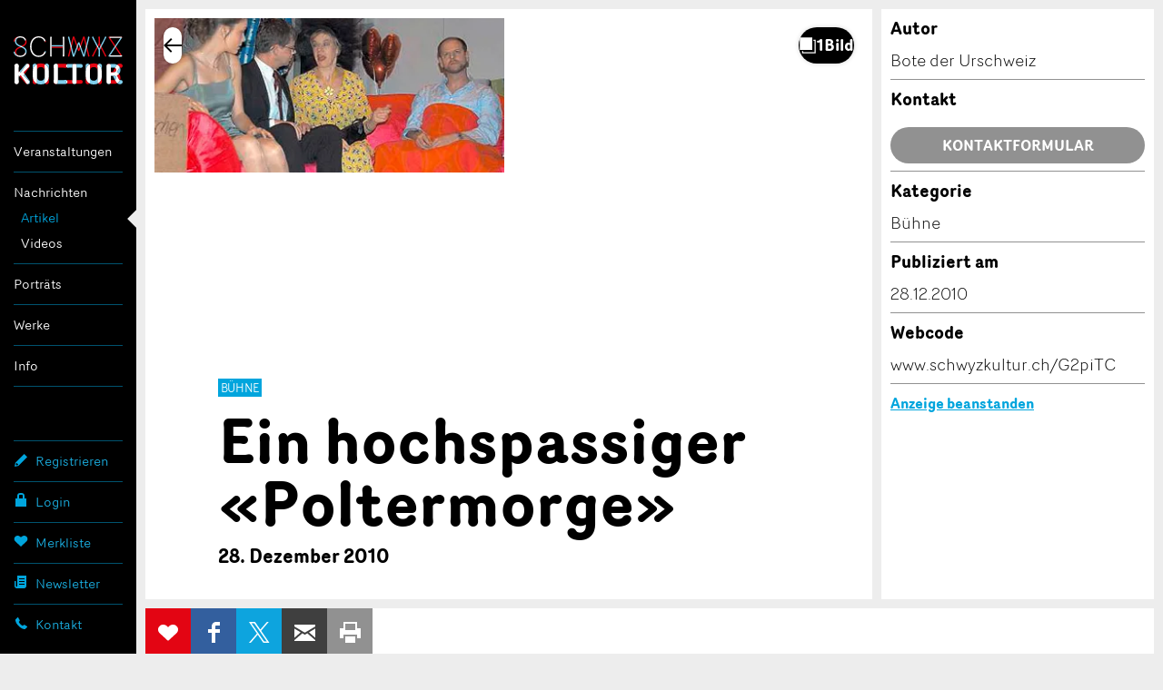

--- FILE ---
content_type: text/html; charset=utf-8
request_url: https://www.google.com/recaptcha/api2/anchor?ar=1&k=6Lf4nPQZAAAAADdCxqOiXeMC7IL3MbsL2eU2uwsh&co=aHR0cHM6Ly93d3cuc2Nod3l6a3VsdHVyLmNoOjQ0Mw..&hl=en&v=PoyoqOPhxBO7pBk68S4YbpHZ&size=invisible&anchor-ms=20000&execute-ms=30000&cb=136x92cpg7n9
body_size: 48675
content:
<!DOCTYPE HTML><html dir="ltr" lang="en"><head><meta http-equiv="Content-Type" content="text/html; charset=UTF-8">
<meta http-equiv="X-UA-Compatible" content="IE=edge">
<title>reCAPTCHA</title>
<style type="text/css">
/* cyrillic-ext */
@font-face {
  font-family: 'Roboto';
  font-style: normal;
  font-weight: 400;
  font-stretch: 100%;
  src: url(//fonts.gstatic.com/s/roboto/v48/KFO7CnqEu92Fr1ME7kSn66aGLdTylUAMa3GUBHMdazTgWw.woff2) format('woff2');
  unicode-range: U+0460-052F, U+1C80-1C8A, U+20B4, U+2DE0-2DFF, U+A640-A69F, U+FE2E-FE2F;
}
/* cyrillic */
@font-face {
  font-family: 'Roboto';
  font-style: normal;
  font-weight: 400;
  font-stretch: 100%;
  src: url(//fonts.gstatic.com/s/roboto/v48/KFO7CnqEu92Fr1ME7kSn66aGLdTylUAMa3iUBHMdazTgWw.woff2) format('woff2');
  unicode-range: U+0301, U+0400-045F, U+0490-0491, U+04B0-04B1, U+2116;
}
/* greek-ext */
@font-face {
  font-family: 'Roboto';
  font-style: normal;
  font-weight: 400;
  font-stretch: 100%;
  src: url(//fonts.gstatic.com/s/roboto/v48/KFO7CnqEu92Fr1ME7kSn66aGLdTylUAMa3CUBHMdazTgWw.woff2) format('woff2');
  unicode-range: U+1F00-1FFF;
}
/* greek */
@font-face {
  font-family: 'Roboto';
  font-style: normal;
  font-weight: 400;
  font-stretch: 100%;
  src: url(//fonts.gstatic.com/s/roboto/v48/KFO7CnqEu92Fr1ME7kSn66aGLdTylUAMa3-UBHMdazTgWw.woff2) format('woff2');
  unicode-range: U+0370-0377, U+037A-037F, U+0384-038A, U+038C, U+038E-03A1, U+03A3-03FF;
}
/* math */
@font-face {
  font-family: 'Roboto';
  font-style: normal;
  font-weight: 400;
  font-stretch: 100%;
  src: url(//fonts.gstatic.com/s/roboto/v48/KFO7CnqEu92Fr1ME7kSn66aGLdTylUAMawCUBHMdazTgWw.woff2) format('woff2');
  unicode-range: U+0302-0303, U+0305, U+0307-0308, U+0310, U+0312, U+0315, U+031A, U+0326-0327, U+032C, U+032F-0330, U+0332-0333, U+0338, U+033A, U+0346, U+034D, U+0391-03A1, U+03A3-03A9, U+03B1-03C9, U+03D1, U+03D5-03D6, U+03F0-03F1, U+03F4-03F5, U+2016-2017, U+2034-2038, U+203C, U+2040, U+2043, U+2047, U+2050, U+2057, U+205F, U+2070-2071, U+2074-208E, U+2090-209C, U+20D0-20DC, U+20E1, U+20E5-20EF, U+2100-2112, U+2114-2115, U+2117-2121, U+2123-214F, U+2190, U+2192, U+2194-21AE, U+21B0-21E5, U+21F1-21F2, U+21F4-2211, U+2213-2214, U+2216-22FF, U+2308-230B, U+2310, U+2319, U+231C-2321, U+2336-237A, U+237C, U+2395, U+239B-23B7, U+23D0, U+23DC-23E1, U+2474-2475, U+25AF, U+25B3, U+25B7, U+25BD, U+25C1, U+25CA, U+25CC, U+25FB, U+266D-266F, U+27C0-27FF, U+2900-2AFF, U+2B0E-2B11, U+2B30-2B4C, U+2BFE, U+3030, U+FF5B, U+FF5D, U+1D400-1D7FF, U+1EE00-1EEFF;
}
/* symbols */
@font-face {
  font-family: 'Roboto';
  font-style: normal;
  font-weight: 400;
  font-stretch: 100%;
  src: url(//fonts.gstatic.com/s/roboto/v48/KFO7CnqEu92Fr1ME7kSn66aGLdTylUAMaxKUBHMdazTgWw.woff2) format('woff2');
  unicode-range: U+0001-000C, U+000E-001F, U+007F-009F, U+20DD-20E0, U+20E2-20E4, U+2150-218F, U+2190, U+2192, U+2194-2199, U+21AF, U+21E6-21F0, U+21F3, U+2218-2219, U+2299, U+22C4-22C6, U+2300-243F, U+2440-244A, U+2460-24FF, U+25A0-27BF, U+2800-28FF, U+2921-2922, U+2981, U+29BF, U+29EB, U+2B00-2BFF, U+4DC0-4DFF, U+FFF9-FFFB, U+10140-1018E, U+10190-1019C, U+101A0, U+101D0-101FD, U+102E0-102FB, U+10E60-10E7E, U+1D2C0-1D2D3, U+1D2E0-1D37F, U+1F000-1F0FF, U+1F100-1F1AD, U+1F1E6-1F1FF, U+1F30D-1F30F, U+1F315, U+1F31C, U+1F31E, U+1F320-1F32C, U+1F336, U+1F378, U+1F37D, U+1F382, U+1F393-1F39F, U+1F3A7-1F3A8, U+1F3AC-1F3AF, U+1F3C2, U+1F3C4-1F3C6, U+1F3CA-1F3CE, U+1F3D4-1F3E0, U+1F3ED, U+1F3F1-1F3F3, U+1F3F5-1F3F7, U+1F408, U+1F415, U+1F41F, U+1F426, U+1F43F, U+1F441-1F442, U+1F444, U+1F446-1F449, U+1F44C-1F44E, U+1F453, U+1F46A, U+1F47D, U+1F4A3, U+1F4B0, U+1F4B3, U+1F4B9, U+1F4BB, U+1F4BF, U+1F4C8-1F4CB, U+1F4D6, U+1F4DA, U+1F4DF, U+1F4E3-1F4E6, U+1F4EA-1F4ED, U+1F4F7, U+1F4F9-1F4FB, U+1F4FD-1F4FE, U+1F503, U+1F507-1F50B, U+1F50D, U+1F512-1F513, U+1F53E-1F54A, U+1F54F-1F5FA, U+1F610, U+1F650-1F67F, U+1F687, U+1F68D, U+1F691, U+1F694, U+1F698, U+1F6AD, U+1F6B2, U+1F6B9-1F6BA, U+1F6BC, U+1F6C6-1F6CF, U+1F6D3-1F6D7, U+1F6E0-1F6EA, U+1F6F0-1F6F3, U+1F6F7-1F6FC, U+1F700-1F7FF, U+1F800-1F80B, U+1F810-1F847, U+1F850-1F859, U+1F860-1F887, U+1F890-1F8AD, U+1F8B0-1F8BB, U+1F8C0-1F8C1, U+1F900-1F90B, U+1F93B, U+1F946, U+1F984, U+1F996, U+1F9E9, U+1FA00-1FA6F, U+1FA70-1FA7C, U+1FA80-1FA89, U+1FA8F-1FAC6, U+1FACE-1FADC, U+1FADF-1FAE9, U+1FAF0-1FAF8, U+1FB00-1FBFF;
}
/* vietnamese */
@font-face {
  font-family: 'Roboto';
  font-style: normal;
  font-weight: 400;
  font-stretch: 100%;
  src: url(//fonts.gstatic.com/s/roboto/v48/KFO7CnqEu92Fr1ME7kSn66aGLdTylUAMa3OUBHMdazTgWw.woff2) format('woff2');
  unicode-range: U+0102-0103, U+0110-0111, U+0128-0129, U+0168-0169, U+01A0-01A1, U+01AF-01B0, U+0300-0301, U+0303-0304, U+0308-0309, U+0323, U+0329, U+1EA0-1EF9, U+20AB;
}
/* latin-ext */
@font-face {
  font-family: 'Roboto';
  font-style: normal;
  font-weight: 400;
  font-stretch: 100%;
  src: url(//fonts.gstatic.com/s/roboto/v48/KFO7CnqEu92Fr1ME7kSn66aGLdTylUAMa3KUBHMdazTgWw.woff2) format('woff2');
  unicode-range: U+0100-02BA, U+02BD-02C5, U+02C7-02CC, U+02CE-02D7, U+02DD-02FF, U+0304, U+0308, U+0329, U+1D00-1DBF, U+1E00-1E9F, U+1EF2-1EFF, U+2020, U+20A0-20AB, U+20AD-20C0, U+2113, U+2C60-2C7F, U+A720-A7FF;
}
/* latin */
@font-face {
  font-family: 'Roboto';
  font-style: normal;
  font-weight: 400;
  font-stretch: 100%;
  src: url(//fonts.gstatic.com/s/roboto/v48/KFO7CnqEu92Fr1ME7kSn66aGLdTylUAMa3yUBHMdazQ.woff2) format('woff2');
  unicode-range: U+0000-00FF, U+0131, U+0152-0153, U+02BB-02BC, U+02C6, U+02DA, U+02DC, U+0304, U+0308, U+0329, U+2000-206F, U+20AC, U+2122, U+2191, U+2193, U+2212, U+2215, U+FEFF, U+FFFD;
}
/* cyrillic-ext */
@font-face {
  font-family: 'Roboto';
  font-style: normal;
  font-weight: 500;
  font-stretch: 100%;
  src: url(//fonts.gstatic.com/s/roboto/v48/KFO7CnqEu92Fr1ME7kSn66aGLdTylUAMa3GUBHMdazTgWw.woff2) format('woff2');
  unicode-range: U+0460-052F, U+1C80-1C8A, U+20B4, U+2DE0-2DFF, U+A640-A69F, U+FE2E-FE2F;
}
/* cyrillic */
@font-face {
  font-family: 'Roboto';
  font-style: normal;
  font-weight: 500;
  font-stretch: 100%;
  src: url(//fonts.gstatic.com/s/roboto/v48/KFO7CnqEu92Fr1ME7kSn66aGLdTylUAMa3iUBHMdazTgWw.woff2) format('woff2');
  unicode-range: U+0301, U+0400-045F, U+0490-0491, U+04B0-04B1, U+2116;
}
/* greek-ext */
@font-face {
  font-family: 'Roboto';
  font-style: normal;
  font-weight: 500;
  font-stretch: 100%;
  src: url(//fonts.gstatic.com/s/roboto/v48/KFO7CnqEu92Fr1ME7kSn66aGLdTylUAMa3CUBHMdazTgWw.woff2) format('woff2');
  unicode-range: U+1F00-1FFF;
}
/* greek */
@font-face {
  font-family: 'Roboto';
  font-style: normal;
  font-weight: 500;
  font-stretch: 100%;
  src: url(//fonts.gstatic.com/s/roboto/v48/KFO7CnqEu92Fr1ME7kSn66aGLdTylUAMa3-UBHMdazTgWw.woff2) format('woff2');
  unicode-range: U+0370-0377, U+037A-037F, U+0384-038A, U+038C, U+038E-03A1, U+03A3-03FF;
}
/* math */
@font-face {
  font-family: 'Roboto';
  font-style: normal;
  font-weight: 500;
  font-stretch: 100%;
  src: url(//fonts.gstatic.com/s/roboto/v48/KFO7CnqEu92Fr1ME7kSn66aGLdTylUAMawCUBHMdazTgWw.woff2) format('woff2');
  unicode-range: U+0302-0303, U+0305, U+0307-0308, U+0310, U+0312, U+0315, U+031A, U+0326-0327, U+032C, U+032F-0330, U+0332-0333, U+0338, U+033A, U+0346, U+034D, U+0391-03A1, U+03A3-03A9, U+03B1-03C9, U+03D1, U+03D5-03D6, U+03F0-03F1, U+03F4-03F5, U+2016-2017, U+2034-2038, U+203C, U+2040, U+2043, U+2047, U+2050, U+2057, U+205F, U+2070-2071, U+2074-208E, U+2090-209C, U+20D0-20DC, U+20E1, U+20E5-20EF, U+2100-2112, U+2114-2115, U+2117-2121, U+2123-214F, U+2190, U+2192, U+2194-21AE, U+21B0-21E5, U+21F1-21F2, U+21F4-2211, U+2213-2214, U+2216-22FF, U+2308-230B, U+2310, U+2319, U+231C-2321, U+2336-237A, U+237C, U+2395, U+239B-23B7, U+23D0, U+23DC-23E1, U+2474-2475, U+25AF, U+25B3, U+25B7, U+25BD, U+25C1, U+25CA, U+25CC, U+25FB, U+266D-266F, U+27C0-27FF, U+2900-2AFF, U+2B0E-2B11, U+2B30-2B4C, U+2BFE, U+3030, U+FF5B, U+FF5D, U+1D400-1D7FF, U+1EE00-1EEFF;
}
/* symbols */
@font-face {
  font-family: 'Roboto';
  font-style: normal;
  font-weight: 500;
  font-stretch: 100%;
  src: url(//fonts.gstatic.com/s/roboto/v48/KFO7CnqEu92Fr1ME7kSn66aGLdTylUAMaxKUBHMdazTgWw.woff2) format('woff2');
  unicode-range: U+0001-000C, U+000E-001F, U+007F-009F, U+20DD-20E0, U+20E2-20E4, U+2150-218F, U+2190, U+2192, U+2194-2199, U+21AF, U+21E6-21F0, U+21F3, U+2218-2219, U+2299, U+22C4-22C6, U+2300-243F, U+2440-244A, U+2460-24FF, U+25A0-27BF, U+2800-28FF, U+2921-2922, U+2981, U+29BF, U+29EB, U+2B00-2BFF, U+4DC0-4DFF, U+FFF9-FFFB, U+10140-1018E, U+10190-1019C, U+101A0, U+101D0-101FD, U+102E0-102FB, U+10E60-10E7E, U+1D2C0-1D2D3, U+1D2E0-1D37F, U+1F000-1F0FF, U+1F100-1F1AD, U+1F1E6-1F1FF, U+1F30D-1F30F, U+1F315, U+1F31C, U+1F31E, U+1F320-1F32C, U+1F336, U+1F378, U+1F37D, U+1F382, U+1F393-1F39F, U+1F3A7-1F3A8, U+1F3AC-1F3AF, U+1F3C2, U+1F3C4-1F3C6, U+1F3CA-1F3CE, U+1F3D4-1F3E0, U+1F3ED, U+1F3F1-1F3F3, U+1F3F5-1F3F7, U+1F408, U+1F415, U+1F41F, U+1F426, U+1F43F, U+1F441-1F442, U+1F444, U+1F446-1F449, U+1F44C-1F44E, U+1F453, U+1F46A, U+1F47D, U+1F4A3, U+1F4B0, U+1F4B3, U+1F4B9, U+1F4BB, U+1F4BF, U+1F4C8-1F4CB, U+1F4D6, U+1F4DA, U+1F4DF, U+1F4E3-1F4E6, U+1F4EA-1F4ED, U+1F4F7, U+1F4F9-1F4FB, U+1F4FD-1F4FE, U+1F503, U+1F507-1F50B, U+1F50D, U+1F512-1F513, U+1F53E-1F54A, U+1F54F-1F5FA, U+1F610, U+1F650-1F67F, U+1F687, U+1F68D, U+1F691, U+1F694, U+1F698, U+1F6AD, U+1F6B2, U+1F6B9-1F6BA, U+1F6BC, U+1F6C6-1F6CF, U+1F6D3-1F6D7, U+1F6E0-1F6EA, U+1F6F0-1F6F3, U+1F6F7-1F6FC, U+1F700-1F7FF, U+1F800-1F80B, U+1F810-1F847, U+1F850-1F859, U+1F860-1F887, U+1F890-1F8AD, U+1F8B0-1F8BB, U+1F8C0-1F8C1, U+1F900-1F90B, U+1F93B, U+1F946, U+1F984, U+1F996, U+1F9E9, U+1FA00-1FA6F, U+1FA70-1FA7C, U+1FA80-1FA89, U+1FA8F-1FAC6, U+1FACE-1FADC, U+1FADF-1FAE9, U+1FAF0-1FAF8, U+1FB00-1FBFF;
}
/* vietnamese */
@font-face {
  font-family: 'Roboto';
  font-style: normal;
  font-weight: 500;
  font-stretch: 100%;
  src: url(//fonts.gstatic.com/s/roboto/v48/KFO7CnqEu92Fr1ME7kSn66aGLdTylUAMa3OUBHMdazTgWw.woff2) format('woff2');
  unicode-range: U+0102-0103, U+0110-0111, U+0128-0129, U+0168-0169, U+01A0-01A1, U+01AF-01B0, U+0300-0301, U+0303-0304, U+0308-0309, U+0323, U+0329, U+1EA0-1EF9, U+20AB;
}
/* latin-ext */
@font-face {
  font-family: 'Roboto';
  font-style: normal;
  font-weight: 500;
  font-stretch: 100%;
  src: url(//fonts.gstatic.com/s/roboto/v48/KFO7CnqEu92Fr1ME7kSn66aGLdTylUAMa3KUBHMdazTgWw.woff2) format('woff2');
  unicode-range: U+0100-02BA, U+02BD-02C5, U+02C7-02CC, U+02CE-02D7, U+02DD-02FF, U+0304, U+0308, U+0329, U+1D00-1DBF, U+1E00-1E9F, U+1EF2-1EFF, U+2020, U+20A0-20AB, U+20AD-20C0, U+2113, U+2C60-2C7F, U+A720-A7FF;
}
/* latin */
@font-face {
  font-family: 'Roboto';
  font-style: normal;
  font-weight: 500;
  font-stretch: 100%;
  src: url(//fonts.gstatic.com/s/roboto/v48/KFO7CnqEu92Fr1ME7kSn66aGLdTylUAMa3yUBHMdazQ.woff2) format('woff2');
  unicode-range: U+0000-00FF, U+0131, U+0152-0153, U+02BB-02BC, U+02C6, U+02DA, U+02DC, U+0304, U+0308, U+0329, U+2000-206F, U+20AC, U+2122, U+2191, U+2193, U+2212, U+2215, U+FEFF, U+FFFD;
}
/* cyrillic-ext */
@font-face {
  font-family: 'Roboto';
  font-style: normal;
  font-weight: 900;
  font-stretch: 100%;
  src: url(//fonts.gstatic.com/s/roboto/v48/KFO7CnqEu92Fr1ME7kSn66aGLdTylUAMa3GUBHMdazTgWw.woff2) format('woff2');
  unicode-range: U+0460-052F, U+1C80-1C8A, U+20B4, U+2DE0-2DFF, U+A640-A69F, U+FE2E-FE2F;
}
/* cyrillic */
@font-face {
  font-family: 'Roboto';
  font-style: normal;
  font-weight: 900;
  font-stretch: 100%;
  src: url(//fonts.gstatic.com/s/roboto/v48/KFO7CnqEu92Fr1ME7kSn66aGLdTylUAMa3iUBHMdazTgWw.woff2) format('woff2');
  unicode-range: U+0301, U+0400-045F, U+0490-0491, U+04B0-04B1, U+2116;
}
/* greek-ext */
@font-face {
  font-family: 'Roboto';
  font-style: normal;
  font-weight: 900;
  font-stretch: 100%;
  src: url(//fonts.gstatic.com/s/roboto/v48/KFO7CnqEu92Fr1ME7kSn66aGLdTylUAMa3CUBHMdazTgWw.woff2) format('woff2');
  unicode-range: U+1F00-1FFF;
}
/* greek */
@font-face {
  font-family: 'Roboto';
  font-style: normal;
  font-weight: 900;
  font-stretch: 100%;
  src: url(//fonts.gstatic.com/s/roboto/v48/KFO7CnqEu92Fr1ME7kSn66aGLdTylUAMa3-UBHMdazTgWw.woff2) format('woff2');
  unicode-range: U+0370-0377, U+037A-037F, U+0384-038A, U+038C, U+038E-03A1, U+03A3-03FF;
}
/* math */
@font-face {
  font-family: 'Roboto';
  font-style: normal;
  font-weight: 900;
  font-stretch: 100%;
  src: url(//fonts.gstatic.com/s/roboto/v48/KFO7CnqEu92Fr1ME7kSn66aGLdTylUAMawCUBHMdazTgWw.woff2) format('woff2');
  unicode-range: U+0302-0303, U+0305, U+0307-0308, U+0310, U+0312, U+0315, U+031A, U+0326-0327, U+032C, U+032F-0330, U+0332-0333, U+0338, U+033A, U+0346, U+034D, U+0391-03A1, U+03A3-03A9, U+03B1-03C9, U+03D1, U+03D5-03D6, U+03F0-03F1, U+03F4-03F5, U+2016-2017, U+2034-2038, U+203C, U+2040, U+2043, U+2047, U+2050, U+2057, U+205F, U+2070-2071, U+2074-208E, U+2090-209C, U+20D0-20DC, U+20E1, U+20E5-20EF, U+2100-2112, U+2114-2115, U+2117-2121, U+2123-214F, U+2190, U+2192, U+2194-21AE, U+21B0-21E5, U+21F1-21F2, U+21F4-2211, U+2213-2214, U+2216-22FF, U+2308-230B, U+2310, U+2319, U+231C-2321, U+2336-237A, U+237C, U+2395, U+239B-23B7, U+23D0, U+23DC-23E1, U+2474-2475, U+25AF, U+25B3, U+25B7, U+25BD, U+25C1, U+25CA, U+25CC, U+25FB, U+266D-266F, U+27C0-27FF, U+2900-2AFF, U+2B0E-2B11, U+2B30-2B4C, U+2BFE, U+3030, U+FF5B, U+FF5D, U+1D400-1D7FF, U+1EE00-1EEFF;
}
/* symbols */
@font-face {
  font-family: 'Roboto';
  font-style: normal;
  font-weight: 900;
  font-stretch: 100%;
  src: url(//fonts.gstatic.com/s/roboto/v48/KFO7CnqEu92Fr1ME7kSn66aGLdTylUAMaxKUBHMdazTgWw.woff2) format('woff2');
  unicode-range: U+0001-000C, U+000E-001F, U+007F-009F, U+20DD-20E0, U+20E2-20E4, U+2150-218F, U+2190, U+2192, U+2194-2199, U+21AF, U+21E6-21F0, U+21F3, U+2218-2219, U+2299, U+22C4-22C6, U+2300-243F, U+2440-244A, U+2460-24FF, U+25A0-27BF, U+2800-28FF, U+2921-2922, U+2981, U+29BF, U+29EB, U+2B00-2BFF, U+4DC0-4DFF, U+FFF9-FFFB, U+10140-1018E, U+10190-1019C, U+101A0, U+101D0-101FD, U+102E0-102FB, U+10E60-10E7E, U+1D2C0-1D2D3, U+1D2E0-1D37F, U+1F000-1F0FF, U+1F100-1F1AD, U+1F1E6-1F1FF, U+1F30D-1F30F, U+1F315, U+1F31C, U+1F31E, U+1F320-1F32C, U+1F336, U+1F378, U+1F37D, U+1F382, U+1F393-1F39F, U+1F3A7-1F3A8, U+1F3AC-1F3AF, U+1F3C2, U+1F3C4-1F3C6, U+1F3CA-1F3CE, U+1F3D4-1F3E0, U+1F3ED, U+1F3F1-1F3F3, U+1F3F5-1F3F7, U+1F408, U+1F415, U+1F41F, U+1F426, U+1F43F, U+1F441-1F442, U+1F444, U+1F446-1F449, U+1F44C-1F44E, U+1F453, U+1F46A, U+1F47D, U+1F4A3, U+1F4B0, U+1F4B3, U+1F4B9, U+1F4BB, U+1F4BF, U+1F4C8-1F4CB, U+1F4D6, U+1F4DA, U+1F4DF, U+1F4E3-1F4E6, U+1F4EA-1F4ED, U+1F4F7, U+1F4F9-1F4FB, U+1F4FD-1F4FE, U+1F503, U+1F507-1F50B, U+1F50D, U+1F512-1F513, U+1F53E-1F54A, U+1F54F-1F5FA, U+1F610, U+1F650-1F67F, U+1F687, U+1F68D, U+1F691, U+1F694, U+1F698, U+1F6AD, U+1F6B2, U+1F6B9-1F6BA, U+1F6BC, U+1F6C6-1F6CF, U+1F6D3-1F6D7, U+1F6E0-1F6EA, U+1F6F0-1F6F3, U+1F6F7-1F6FC, U+1F700-1F7FF, U+1F800-1F80B, U+1F810-1F847, U+1F850-1F859, U+1F860-1F887, U+1F890-1F8AD, U+1F8B0-1F8BB, U+1F8C0-1F8C1, U+1F900-1F90B, U+1F93B, U+1F946, U+1F984, U+1F996, U+1F9E9, U+1FA00-1FA6F, U+1FA70-1FA7C, U+1FA80-1FA89, U+1FA8F-1FAC6, U+1FACE-1FADC, U+1FADF-1FAE9, U+1FAF0-1FAF8, U+1FB00-1FBFF;
}
/* vietnamese */
@font-face {
  font-family: 'Roboto';
  font-style: normal;
  font-weight: 900;
  font-stretch: 100%;
  src: url(//fonts.gstatic.com/s/roboto/v48/KFO7CnqEu92Fr1ME7kSn66aGLdTylUAMa3OUBHMdazTgWw.woff2) format('woff2');
  unicode-range: U+0102-0103, U+0110-0111, U+0128-0129, U+0168-0169, U+01A0-01A1, U+01AF-01B0, U+0300-0301, U+0303-0304, U+0308-0309, U+0323, U+0329, U+1EA0-1EF9, U+20AB;
}
/* latin-ext */
@font-face {
  font-family: 'Roboto';
  font-style: normal;
  font-weight: 900;
  font-stretch: 100%;
  src: url(//fonts.gstatic.com/s/roboto/v48/KFO7CnqEu92Fr1ME7kSn66aGLdTylUAMa3KUBHMdazTgWw.woff2) format('woff2');
  unicode-range: U+0100-02BA, U+02BD-02C5, U+02C7-02CC, U+02CE-02D7, U+02DD-02FF, U+0304, U+0308, U+0329, U+1D00-1DBF, U+1E00-1E9F, U+1EF2-1EFF, U+2020, U+20A0-20AB, U+20AD-20C0, U+2113, U+2C60-2C7F, U+A720-A7FF;
}
/* latin */
@font-face {
  font-family: 'Roboto';
  font-style: normal;
  font-weight: 900;
  font-stretch: 100%;
  src: url(//fonts.gstatic.com/s/roboto/v48/KFO7CnqEu92Fr1ME7kSn66aGLdTylUAMa3yUBHMdazQ.woff2) format('woff2');
  unicode-range: U+0000-00FF, U+0131, U+0152-0153, U+02BB-02BC, U+02C6, U+02DA, U+02DC, U+0304, U+0308, U+0329, U+2000-206F, U+20AC, U+2122, U+2191, U+2193, U+2212, U+2215, U+FEFF, U+FFFD;
}

</style>
<link rel="stylesheet" type="text/css" href="https://www.gstatic.com/recaptcha/releases/PoyoqOPhxBO7pBk68S4YbpHZ/styles__ltr.css">
<script nonce="eBgE7IRlyiZRLIvHGpEdLQ" type="text/javascript">window['__recaptcha_api'] = 'https://www.google.com/recaptcha/api2/';</script>
<script type="text/javascript" src="https://www.gstatic.com/recaptcha/releases/PoyoqOPhxBO7pBk68S4YbpHZ/recaptcha__en.js" nonce="eBgE7IRlyiZRLIvHGpEdLQ">
      
    </script></head>
<body><div id="rc-anchor-alert" class="rc-anchor-alert"></div>
<input type="hidden" id="recaptcha-token" value="[base64]">
<script type="text/javascript" nonce="eBgE7IRlyiZRLIvHGpEdLQ">
      recaptcha.anchor.Main.init("[\x22ainput\x22,[\x22bgdata\x22,\x22\x22,\[base64]/[base64]/[base64]/[base64]/[base64]/[base64]/[base64]/[base64]/[base64]/[base64]\\u003d\x22,\[base64]\\u003d\x22,\x22RWdxw7vCjWYpw4LCiGDDkcKQwpsZHMKEwq1sX8OiDi3Dsz1rwptQw7U1wr/CkjrDnsKJOFvDiQ7DmQ7DvinCnE5kwqwlUW3CsXzCqHA1NsKCw5PDtsKfAzLDtFRww7LDh8O5wqN+I2zDuMKbVMKQLMOdwpd7ECDCt8KzYDrDpMK1C2trUsO9w6XClAvCm8Kuw5PChCnCtxoew5nDk8KUUsKUw5rCtMK+w7nCg2/DkwInFcOCGUfCpH7DmVIHGMKXDgsdw7tABCtbHcOhwpXCtcKCf8Kqw5vDtXAEwqQcwpjClhnDuMOuwppiwq3DpQzDgzjDvFl8WsOKP0rCox7Djz/[base64]/[base64]/CnD7CiMKUKxbDhTPDs31Lw4/DgQkywpkvw4zDm03Ds19pRFPCqFIOwpTDimzDgcOGe2rDo3RIwrt8KUnCucKaw65dw77CohYgIgUJwokAa8ONEV/CtMO2w7IHZsKAFMKGw68ewrpswo1ew6bCu8K5TjfChjTCo8OuScKcw78fw5PCuMOFw7vDuBjChVLDjxcuOcKBwo4lwo42w51CcMOzY8O4wp/DqcObQh/CqXXDi8Opw5/CgmbCocKewqhFwqVmwoshwot0Y8OBU1/CssOta29tNMK1w6Bif1MBw4EwwqLDkkVde8Obwqw7w5dLJ8ORVcK6wpPDgsK0Xn/[base64]/CnQnCscKZwq/CmMK/UV7Cs8ONw7kgw4ZIw5YNw4YTw5vDv0nCl8K1w5LDn8Ktw7jDpcOdw6Vawp3DlC3Dq3AGwp3Doy/CnMOGOitfWi/DrkPCqkMMGXl+w5LChsKDwpDDnsKZIMOKWmMBw7BCw7Fxw5zDssKAw7d9PMOBRn0AH8Kmw4Qgw7YMTicrw50zbMObw6YVwrDCgMKkw4c0wobDvMOROcOLL8KeW8KKw7jDpcO0w6MYRxw/[base64]/CvnvDrk1Iw6rDvDdtLUdpLVxJUMKLwpgGw5scdcOMwoAUwop9eibCssKCw4lrwoxMPMKpw7XDqAo5wo/DplHDqwtqF0Afw5sIY8KNJ8Kgw4dHw6g3eMKJw4TCmlXCti3ChcOcw6jChsONaCzDtirChwxWwqFfwoJgCCENwpbDicK7fUl4dMOMw6tyBWE5wpFlNB/[base64]/CkSQrw4XDu8Ksw4E/wqEDMQdqQi/DhWzDksK3wrg/[base64]/CusODw4LCsS8qZcKcesKjw4ZvQcKxwpPDhcOtE8OFcsKxwo/Cr18Xw518w7HDvcKBAMOSOkzCqcOgwrlWw53DlMOaw5/[base64]/wpMUBsOtQ8K5w63ChcK3EGzCssOfTcKgcAcULsOJQR9QMsOew5Mlw7DDrz/[base64]/[base64]/[base64]/CojcUXsOcO8OSEnI9w5YIw5bDnsO5X8Kqw4rDm8KXBcOnU8OecMKDwpvDrmnDvCALfSsCw4vDlMKTEcOlwo/[base64]/DvMKRw7cqw6Z6BMOgMgPCthJzwrTChsO3w47CpAbCpnMYXsK2UsKCCcKnT8K0AlPCrjENNRsBY0DDugRdwpDCvsOWQMKRw5glSMOkLsKDI8KcfFZBBRhFMzPDgGIVwrJVw7nDn1deKsKsw4vDlcKfB8KOw75kKW0TG8OPwpXCkBTDiTzCqMKyZVFtwqUIwpRHccKpfm/CqsKNw6jCk3PDpBliw6HCjXTDsX7DghMUwrXCrMOtwrs8wqoNWcKta2zCi8K4IcOzwrHDkhICwqvCucKeSx0bXMOlYX9OVcKcZjbDkcKtw7vCr0B0HUkzw4DCncKaw4IqwonCnV/[base64]/dXFoK8OkZHrCkFvCncK5VcODACzDl1oMbMOvZcKKw5DDrV5jLsKRwq/Cu8KvwqPDmDRaw7Jma8Olw5QVIk3DpA99HGJLw6wnwqY2bcOcGgN4XMOpQE7CnnkdQsO6w74mw5rDoMONU8K3w6DDgsKnwow7GRDDoMKdwrfChmbCvWlYwrU9w4FXw5DClF/CgcOjLMKVw60uFcKxW8KrwqloA8OXw61Ew6vDgcKnw7TDrA/[base64]/CscO0wovCnDt8w7UawqjDhTnDlx4uwonCocOsE8O7FMK6w5RmJ8KWwo4dwpHCh8KEQBgRWMOODsK/wpbCkXM4w5I1wrfCv3PDmlprTMKZw7E/wpsMN1nDvsOrW0fDulkIZsKHC23DpH7CvWDDmQ1VOcKDKcKJw7rDucK7wpzCucKFbsK+w4TCsG3DkF/DiQdnwppYw5F/wrpbOMKsw6HDncOWJ8KUwr/[base64]/[base64]/DncKJw4rCt1HCusO/bsKmNSpIKnwuZsOLWsOLw6x1w7bDncKjwrjCocKqw5bCgHZVAB4yABhNdwV7w4nCgcKaBMO6WybCiUDDiMOcwqrDkxbDosKSwq53FALDnQFzwqpNI8Ogw703wrRpb3XDtsObLMOcwqFNZQgRw5XCsMOxMCbCp8OXw4HDqX3DoMKYJnEUwrNSw7QqbMOQw7JQcF/CjTRVw5smT8OaVXXCjT3ChRHCpQBYDsKeAMKXbcOJF8OaZ8O1wpAKO1d2PSHCn8KoOy3DmMKAw7HDhj/Cu8Oaw6BlVCvDlkvCpHlzw5B6J8KBW8O6w6JXe19CVcOQwqIjEcKWLUDDo2PDhAoEBDAlfcKXwqd4csKCwrtHw6tgw7rCqmBBwoFVByzDjsOua8OtAxrDnRZKHm3Dvm3ChMOHD8OWNGQJSnvDsMOcwo3DrAHCpAQ2wqjClz/ClcOXw4rDqsOfMcOUw57CtcKXbiRpJsKdw7rCpFhqw7PCv3DDqcKzcW3DuFBMZG42w5/CrVLCj8K6w4LDj2Brwq8Rw5ttwooKc13DliTDgsKSw5nDrsKhWMKHSWh9eDHDh8KQFwzDolAFwqTCrm0Tw7M0GwVhXS5awp/Cp8KKEQACwpHChmUZwooiwq/ChcOZXQ7DrcK0woHCp2DDjD9bwpbDj8KWEsKow4rCmMKLwoABwr52eMKaV8KmHMKWwp3CscO1wqLDgVjCiW3DkMO9VcOnw5LCtMKVDcK+wowFHTTCozDCmW1HwpvDpQh0wrvCt8OsKsOPJMKQMgnCkDfCjMOvTMKKw5Fww5PCocKjwojDtEobFMOWLWrCgXHCs0XChG/DvEcnwrVDLcK9w5TDosKhwqdMblrCuE5OA1DDkMO8W8K2ZTluw4gOUcOGScOVwojCtsOdCSvDoMOlwpPDlwglwqbCrMKfTMKfYMKGFhbCksOfVcKGfxQLw4o6wpXCr8KmOsOmGsKew5zDpTvDmFpbw4TCgR7Dlws5wpLCpgtTwqRUZEslw5Q5w5RsBn/DuxbChcKtw7HCsWLCksKlE8ONK1RjNMK4OsOSwpLCumPCicO8FsKxLxLCo8Kmwo3DgsKcID3CrMOsX8KDwp0aw7XDksO9wqPDvMOjbgzDnwTCi8Kiwq8TwqjDqcOyNgwzU3tiwrHDvldqLnPCox83w4jDpMOlwqlEOMO5w6oFwrZBwp4JUx/CjsKzw68qecKXwr0dQsKewp5iwpXCjiltO8KCwr7CrcOTw54GwonDijDDq1QCIzs/[base64]/[base64]/[base64]/[base64]/[base64]/w5nDisKZw4Nzwr/DncKTwpHCjMOMT3XCqF/[base64]/Cv8KFH8KHwrDCqiPCp8KPwowJZcKuNFApwqnCrsOgwojDmRrDkT4Mw4XDuwxHw5p4wr/CvsOWNBPCrcO8w5xWw4bCpGsfRAvCnHbDq8KHw4PCucO/MMKYw7liOMKYw6rCk8OQGRXCjHXCiXVywrfDvBTCnMKLAzAFCULCksKYZMKffSDCtmrCpMOJwr81wrrCoAXDhzVDw6fCuTrCm3LCnsKVScKgwq3DnEU4Jm7DokcTG8OHXsOWRF8zDX7CohMcbgTCjjgiwqR3wo3CssOvRMO/woLDgcO/wovCu1BcBsKEZWvCgi4zw5bChcKTbFNfYMKhwpYyw6gAJgTDrMKQV8KMZ0DCv0LDnMKHw7d0NlEJZldxw4UEw7t9wpPDjcOYwp/CtifDrDFDQsKQwpkrKRbCpcOrwotOGhZFwqNTS8KtaivCiAcww6/Diy/CpWUZRmsRMi/DsRcBwrjDmsOKJzpQNsODwqRjYsKWw6zDmUIZHnRYfsO7aMK0wr3DmcOWwqIgw57DrivDvMK+wrsiw51ww4MfYVPDtFoww4vDrV/CmsKqCMKhwqNiw4jCh8OCQcKnP8O/wpI7SkjCvB4uGMKfeMOiNMKqwp41LE3CvcOsRsKyw5jDnMOqwpcqeQFew6/[base64]/CoB7DicKkw5HCrcK0WsOUBzUnHmQ0P1jDuwcCwr7CpSHCoMOzeFIUTMKFDVbDlTXDin/DrsKCb8KBahjDqcKRbj3CgMO+J8ORa0HCrlvDqifDgzd7NsKbwrF9w4DCvsKMw4TCpHvCqVNkPCdSKkhxX8KLMTJmwp/[base64]/woPDucKecFTDucK+wqfCsFTCh8O5e8Omwq5Mw57DpzHCmMOEL8KHagtYDMK2w5nDnVJgZcK8ecOlwr17S8OeIg8iNMO1fcO+w6nDsGRbd35Tw7HDrcKwMkfCoMK2wqDDsjDDpifDljDChWEtwpfDqsOJw6nDkytJESlow499XMKew6Uuwq/DqW3DvQnDkg1BWHrDpcKcw6zDo8KyXzLDhSHCgiTDinPCm8O2GsO/DMO3wqQRVsK8wpEjdcKRwo9oNMOMw41teW9ddXjCmMO/C1jCpAHDrSzDskfDvG53dMOSYhUww4PDu8KAw4puwqt4JsO7GxXDiiTCssKIw5FrWXfDnMOEw7YVd8OFwpXDhsOkbMKPwqnCrA8rwrbDuEA5BMOMwpbDncO2OcKXMMOxw6IDd8Khw7REZMOIw6PDiCfCvcKTMQjCssOvBcKiMsOYw5DDn8O/[base64]/DmHBiwp3Co8Knw4Qdw4DDpMK3cMOkcnjDjHTDlsOsw4/CtXg2w53Dj8OTwq/DpjEowod/w5UOf8KREcKvwqrDvkQPw74qwq3CrwsrwoDDj8KoYCDDvcO0McOFGTYsO0vCvABIwpnDg8OJesOZw7vCiMO/[base64]/K1DDlglAGVZ9EMK8NMKiVsKKw5LCixjDlsOCw5zDoR08FjxSw7zDjcOPMMO7asKVw6IVwr7CkcKjeMKzwpEdwqnDs0kENjUgw6fDq292GsOdw7scw4LCnMO/[base64]/CkMOCwoXCrsKtX8OmGFEIB8K+JmnDqsOFwrNTOjhNVyjDocKmwpfCgDV5wqYew6NIX0fDksOhw5bDm8KhwqlFa8K1wqTDsijDssKHPm0WworDjTEMXcObwrBNw449WcKmQSxieGdZw7BYwoPCmCYKw73Ct8KAKEvDl8Klw4fDnMOZwp/CpcK9wrAxwpEEw73Cu2kEwpfDrWoxw4TCj8K+woZrw6fCjz4tw6nCnU/Cu8OXwoglw4lbQcOLR3B7w5jDvU7DvXHDrwLColDDvsKSNwdWwrQCw4TChxvCt8O9w5QNw4xSIcO5worDlMKzwoHCmhEiwq3DkcOlNSAVwpzCsSUMV0prw7vCjk0II17CpD/CpEHCqMOOwo7CkkbDgX3DlsKaBnF2woTDv8K3wqnCh8ONBsK1wqgsGgnDoGIHworDnwwma8K7EMKIcCjDo8OaF8O+U8KFw5pDw47CnQXCrcKVZ8KtYsO8wqo7L8O5wrB4wpjDnsOdcUYOSsKNw5tLZcKlakLDp8OuwrdMPsO0w4bCn0HChTonwp0Awq98aMKebsOXM0/DoQN5TcKMw4rCjMObw5HCp8K0w5rDgSvDsmXCjsKlw6nChMKBw7LClyvDm8KCHsOfWWfDm8OawqvDrcOhw5/[base64]/FcOsLyUVIcKsRRpJeMK5ZMKQZcOjbMOHwp3DrmfDg8KGw4LCjiPDnSYYXiPCjic+w4Fsw6IhwpLCnyfDsB3DosKPGsOrwqtFwr/DsMK8w5XDp09sVcKcIMKJw4vCvsOEBxFeJ1rChFEOwovCpHhSw7vChFHCvlViw5Y/EmLCi8OfwrIVw5DDsGFcGsKNIMKIHcK4aTNEEsKoa8O9w4phQA3Dj2TCpsKORnNeMg9Sw584JMKbwqQ9w4HCkFoew4fDvBbDj8KJw6PDmgXDizPDjRZ/wpnDpTEtWcOMKF3CijfDvsKKw4AgTzZTw7s0JcOPLMKuCWINKhrCnErDmsKEBsO6E8OXQ2jCisK3Z8OWZ0DCjjvCq8KVL8KOw6vDhRExZUEZwqfDl8Kbw6jDqcOxw5bCg8KIWCtswrjDo3/[base64]/PlzCm8KqHsOYGUZmLQrDpCl8KAkOw74fU3HDqDY6IAbDrAF/wphIwqhVF8OxMMO/wqPDosKqR8Kew4klBXUtScK6w6TDksOgwqkaw7ouw6jDrsK0Y8Ogw4MhWMKowrshw6DCpMOdwoxBA8KCMsOmd8O/w69Zw59Aw6p2w5zCohAMw4XCgcKBw5RbKsKLPS/CtsK3Cy/[base64]/CsMOswqV+w4TCmMK2P3NmMhl2NMO4w5fDl3xvw59UIgnDpMOTTsKgNcOpZFphwrvDvUB7wojCpxvDlcOEw4s2bMOnwqpZT8KYY8OMw5k3w7DCkcKAHijDlcKJwqjDlMKBwoXCs8KLAiQxw5p/Zl/DqMOrw6XCrsOLwpXCpsKpwrbDhg/DvmIWwqrCpcKGNTN0SibDpx55wrnCtMKswo3CqWjCocKmwpMzw6jCtcOwwoMWQMKdwp/CmD3DiC/[base64]/w41LDjBNGAIPCcKtO8OiwpzDqcKpwqjCnWTDvcOnO8KmPMK+HcKrwpLDhsKVw5nCrDHClAUTGV9IcnDDgMOLb8O4LMKrBsKbwpAUDElwd2PCoy/Cslp/wqLDgUJNJ8OSw6TDkMOxwpQwwoc0wqHDicK6wpXCv8ONbcOOw7TDssO/w61ZZGnDjcKgw5HCusKBGVzDk8ONwqvDqMKOPlPDsBI6wrIPMsK4wpnDhCxaw4YCVsO9eXElQnFbworDlGcmDMOKbsKGJW9gdmpULMKcw67ChsOgKMK0NAlGAGPCghMXbW/CtsKTwpbCr0HDh3HDqMO2wp/[base64]/DhsK5wpwaw4zCggJTIsKewrljwrTDjMKSw4jDu2Qtw47Co8KiwpJuwrpSXcOJw7DCp8KUHcOSEsK6wrPCo8K2w6tSw5TCjsKnw7BzYcOoZMO8KcKbw43CgEfDgMKPJD3DigvCh1YNwqDCrsKtK8ObwrU/[base64]/CnMOEciECwqLCi2PDmxbCjkTCgAQMZcKMNcOHwpcYw4LDnjZLwqjDqsKow7nCqjbChghfJzXClsOlw6A9ZB5IVsK9wrvCuSPDrW9TUQHCr8K1w4zDm8KMZ8KWw6/DjDI9wo8bcG0PfmLDrMOnLsKZw4oCwrfCkRnChSPDsEJUIsKkW2d/WEJPCMKuJ8OGwo3Cu3rCnsOVwpNrwpbCgQ/DqsKMAMOqPsOPK0J0VWEYwronfV7CrcKyU0hsw4rDtndKR8OvZmLDghPCrktpPcOgOynCgcOtwojCrCoiwoHDniJKEcO3LmUTVnPCisKMwoIXZTrDmsKrwqvCvcKkw6gpw5XDj8ORw5DDtX3CscKTwqvCnmnDnMKXw4HDlcOmMH/[base64]/[base64]/Cu3HCiHEaw60WPTDCkcKcw4wSTcOYFMKVOEB1w63DkH8pw4JFIVLCjMO7XUpSw6UKw53Cl8O6wpUKwpbCrcKZQ8Omw5ZVdApIShl+P8KAH8KtwqRDw4gAw6kTfsOtUnVOUQFFw4LDrBfCr8OCGF41SEUfw4DCvm9qS2JBBkzDlg/CiANoXGcIwqXCgUPDvgJvUD8SEkY8AcKSw5U1dzDCscKxw7Ifwo4TacO8B8KuDz14DMOowq53wr9yw5jCicO9QcOyFlDDhcOZcMKkwpnCjyNKw77Dl3bCpivCncOuw6XDtcOjwrk3w6MdDRAxwqMKVid5wpvDkMOUDsKVw7XDu8Kywp0UJsKUAzB4w4sxOMK/w4cjw5BcX8K/[base64]/DrkzDtMOAw7Vww5XCozDDhVI+wqwSw4J9A8K8UsKaw5pzwqBVwpHCn1HDjzQTw5PDuCXCjGPDkzVewpDDmsKQw4dzCCnDvhbCu8Ogw54yw7DDscKPwqzCpEfCrMOkwpjCscO3wqlOVUPClUDCuxgCSR/DqWwOwo4ewo/[base64]/DuSBrw5zCmiDDhcK0FVvCrMO9KcO3wo1DAkfDuCUkaHLDn8KnTcOSwoYCwrFcKip/w5nCnMKdGcOfwrlZwovCmcOrecOIbQ8BwocjaMKPwo7ChxvCrMO6MsOxUH/DoXZ+NcKXwo4Dw7jDn8KaBVZOCUtew75SwqwzHcKZw5oHwpfDqGFfw4PCsltiwpPCoghHRcOBw6TDlsKLw4/[base64]/wo7Co0vCmw/[base64]/[base64]/CjUUWwqjDr3PDpzjCq37ChwLDsxUIwq/CvknDnMKiKmAaAsKyw4VOw7A5wpzCkzcNwqh6N8O/[base64]/OMOYWzvCpcKKPsOyFnLDhTUgw4vDosObwoTCkMOWw5pQf8OoGhPDnMKow5kLw6PDkjnDlMOZHsOmJcOuAMKVAEINw7dEFMKaNHfDssKdIgLCij/DpyhrGMOWwqkAw4Bxwrtywoo+woFRwoF7dW17wqVRw4wSZ2jDqsOZKMOTScObYsKPUcO3W0rDgHEyw7JGVRnCv8OAdU5RS8OxaRTClcKJc8OIwpTDiMKdajXCkMK/[base64]/[base64]/w73Cg8OQw47CqBgcDDfDpy0vw5xVwoUvcMKywpLCg8KIw55jw7nCnQ0SwpvCv8Knw6nDh0gnw5dswol5RsK9wpLCpH3CuUXDlMOpZ8K4w7rCssKZOMO3wqLCq8OZw4Bhw6YLeRHDucOcKHtpwp7Cl8KUwo/[base64]/ClSTDi8OoB8KSbsKmwozDhDhuMExgwoDCksKHAcOVwrBbbsKjdxDDhcKNwoPClUPCsMKow67DvMKROMOVKSJZPMKnIw83w5ZMw63DtTJ5wq5UwrAGUHTCqMOxw4NgFcKswr/CvyNxcsOcw6zDplvDjzUiw4Uiw4sgOsKJTlECwo/DtMOvSXxIwrcfw4XDrhFewrLDoy0+XxzCvQEfY8Oow5nDlEdjF8O3dVAIP8OLFhsmw7LCg8OmDBHCgcO6w5PDhxM2w5TCv8Omw6Q0wq/CpMOdYMO5KA9Iw4zCnRHDjn4ewo/[base64]/Dh1rDoHd5w47CiMOnwr7Dr3rChMO8w5/Dp1vCnzLClTjCiMOvXU7ChDbDksOuwo3CucKQKcK3b8O6CcKZMcKiw43Ci8O8wonCjwQNJjwPblJIeMKrFsO/wrDDg8O6wp9dwovDjXUrGcKgSQprGcOCdmYUw6d3wokcKsKeVMKsEsOJK8O5RMKmw4EUJVTCqMOQwqw4ccKXw5BOw73CmSLCicKRw5HDjsO2w4jDn8O/[base64]/CqyHDhcOpw6fDm8O3ScOowrLCmsOdMcO3wp7DuMO7f8OkwrZzEsKqwo3CgMOkY8KCKsO7GjXDonoKw5Zjw67Cq8K2JMKNw7bDkl1CwqXDoMKGwpNLbibChMOOaMOnwoPCjkzCnEcUwpoqwp8gw5BAJB/Cr3gKwpjCjMKUbsKdR23Cl8K0wqkdwqrDpwxjwpFlMiTCkl/CvhBDwq8ewpp+w6tFTHTCkMKZwqksEzdIdwkuXnE2ccOSdyo0w7Fqw7vCn8OpwpJNNE1mwr4fPgcow4jDocOGem/[base64]/RjnDicKhwpHCg8KqNhZFw6DDi8K3O2XCgsOew5vDu8Onw47DtcOpw5MNwpjCuMKEasK3UsO2BlDDnBfDkcKNeAPCocOLwpPDicOhMWc9KScbw7ETw6cXw4h2w40IChbDl2bDsiDDg3otbcKICiYew5IJw5nDmG/CscO6w787VcKpSX/DuD/CtcOFXUrCmzzCs18uHMOLBnclAnDDkMOHwoU2w7wsWcOYw7bCtETDrMO3w6gvwofCsljDnBs+MU/ChHRJVMO4M8OlFsOIL8K3PcOdTznDscKADMKrwoPDsMKSe8OwwqZ/W0DCuWLCknrCuMOlwqhcJF7CtA/CrmB1wroKw796w6l/NzZ1w6g9aMOewpMEw7dBW0PDjMOEwq7CmMKgwpE+TV/DvTwARsOoG8OmwogvwqjCncOFM8Ocw4nDqUvDtBTCo3jCh0jDqcKuL3jDmElyMXnChMOHw7zDosO/wo/CrsOZwpjDvENFegxcwpLDvztFZVckG3U5WsOWwobCrTE7wrHDph1Qw4dCaMKsNsONwofCg8O9cCPDqcKSD3wmw4rDn8KSW34+w79QLsO8wovDq8K0wqI9wosmw6PCkcKaR8OxLXkJKMOwwpUhwpXCncKoZMOYwr/DjWbDpsKDTcKibMK5w7Fww53DvTZ5w5fDscOMw4jDrGLCpsO6SMKcK0dxFzM4aBtjw6t2UMKOIcK2w7jCncOCwqnDhy7DrcKsLlXCoXrCksOCwoVNOwhCwrhMw55Gwo/CksOWw5/DvcKyfsOMPkoRw7YowppwwoM7w53DqsO3UTbCl8Kjbl/Cjx7DsCrCjsO3woTCksO5SMKUQ8OQw6U3EcOEfMKHwpZwI2HDvXvCgsO1w6nDhwUsZsKNwpsBUWJOchtzwqvChXPCpWRxDVnDqFfCmsKuw43DucODw5zCsUVXwq7DomTDhcOiw7bDsWMYw518DsKMw6DChWUOwoPDpsKqw4VywoXDglbDsl/DkETCn8ONwqvDoDvDrMKkecOLWgvDvsO5B8KVD2JKRsKkesKPw7rCh8KuacKgwp3DkMKDdcKBw6Bdw67Dt8KWw6BuKD3CvsKjw4ADQMOebCvDrMOlOlvDsi97KsOyQ0DCqhYKFsOrDMK4bMKrf1w/XjJCw6fDlAEJwogQH8Oew7DCjsOzw5dLw6pkwpjCuMOZe8OEw4JvSA3DocOwA8OuwpULwo4jw4TDscKuwqk5wojDu8K/w4Nrw4PDmcKiwoHCqsOjw7ZYcHPDlMOeJMONwrrDngRdwq/[base64]/Ch8KAPVfDnmNkIsODwqnDnU4AQC9CSV9SScOewoJzBD4JWRNAw79tw6FJw60sCMOyw5M0E8KTwrZ4woXDvsK+CUcMPBjChTxtw7nClsOTKTkUw7tbc8Ogw5rDsnPDixcSw4E3CMOxOsKyACvCvgDDusOvw4/DjcOALEICWlgDw5QWwrl4w4nDuMOLelfCpcOCwqxxHyEmwqMfw6bDhcOnw4JuRMOgw4PDh2PCgy5Ie8OawoZnXMK4UgrDqMK8woJLwr/[base64]/DtsKwworDrlFQYsO8w7wiLAciwrhXw70yMMOgw7onwqEjAlNhwrVpZcKYw5jDssO7w4YmNMOIw5/DjsOdwpIBNjXDqcKLdsKYKBfDvCQawovCrDnCoSJfwonCl8KyU8KTGg/CrMKBwqlFFcOlw6/[base64]/[base64]/OiMwKmPDs8OPwqljFxdmw7FUwqfCmcKRUMO9w6UWwpHDilnDksKfwpzDpsKiY8OkXsOzw67Dr8KPbcKfS8KGwqrDqj7Dh3vCg39QVwvCu8Obw7PDshzCrcOLwq5ww7TCm2oqw4bDpic/ZsO/[base64]/CrC/CnsKKw7PDkMObwo1Rw5/DssKZSSJRw7fCo8KEw4sUc8OtSAE/wp4lSGrDicOnw5JzcsO9aAFuw7vCok5jeF5DBcORwqPDmVpDw6U0fMKyKMO4wp7DmgfCpj3CgcKlfsOsTivCn8Kbwr3CuWsKw5FYw68pdcKjwpMkCR/Ck2p/XDloE8KNwqvCiTk3Y1kVwqLCqMKPVsKJwrHDrWPDnFnCicOTwqoiHTdVw4N5FsKGG8KYw5TCrHooY8O2wrN4a8OAwoHDrhPDt1HDm1kIUcOtw5Vwwr1bwqFZXmDCrMOyfHcwMsKxeD0bw6QDSXzCscKGw6wXQ8OLw4M/wpXDjMOrw58Nw5zCgQbCp8ONwqAVwp3DnMKzwoJiwrJ8RsKue8OEEnp/w6DDpsOBwqLCsEvDhBh1w47DnV86ZMO8EVFowo8AwoZfDBHDqm9nw6JawrvCkMK4wrDCol00FcKjw7fCr8KiFsO/MsOrw5knwrvCosOSfMOIYsOfV8KYaCbDrxZOw53DmcKsw6LDtQfCgsO+wr1sD3zDhFZww6B3XnLCrx3DjcKpd090WsKpNsOewpLDqkZ8w7PCnmnCojnDhsO8wqFocR3Cm8Oqd1RZw7o8wr4Sw6/CmMKjcjdlwrTCgsKsw60QbVHDmcOpw7zCsGpIw5XDosKeODZvXsKhOMKrw5zClBnClsOKw5vCj8O/AMOuZ8KcC8Osw6nDsVLDgk4BwpDDqGZHPxVWwpUiZUsBwqjCqmLCq8K/XMKVRcKPVsOBwrLDjsK5dMO3w7vCl8O0N8Kyw5LDvMKGfjHDrQ/Di0HDpSxneC8SwqXDlw3Cn8KUw7vDtcOlw7NDKMK+w69WJzdHwpJpw7F4woHDtHY4wpnCkycvHsOywq3CtcKFQXrCkcOaAMOOHsK/FEskSk/Co8KqBsKCwq8Aw4fCsh9Twq8dw7nCtcKmZ1tZdBUMwpHDmSXCnz7CuG/DvcKHQcKdw6TCswnDqsK/GxTDtR5gw5MVbMKKwojDssOkJcOJwqfDt8KZAmDCg2fDjS7Cu3bDtyIvw5kgHcO+QcKEw5EgZ8Kuwp7CnsKiw7o7EFLDpMO7OFZbB8OOZMO/[base64]/DpsOpAlvCg8OpwofCi8Oqw4IEOcKxZl8tNkNuLMKaesKLWcOlYTnDrzPCt8Oiw4VkWSnDhcOrw5nDvjR5acOawqV2w5NJw689w6PClF0ubDrDtmjDs8OFBcOSw5xswpDDqsOxw4/DisO5ViBaYijClGt4wozCuDc2LcKmOcKvw43ChMOmwrHDosOCwrIZUcKywrrCscKUAcKkw5oAL8K7w73Cq8OJDMOPERTCp0PDsMOvwoxuZ1kiW8Kxw4TCncK3w69Rw7Z1w7Qtwp5Xwq46w6ZNJ8KWDFo/[base64]/DikbCsxB8w5bDh8OJw5k5w7p1wrPCl8KOXQDDkhZKJULDqRfCohTDqABAJ0HDq8KwGU9hwprCgR7DrMO/AMOsTkdZIMOYQcKwwojCp2HClMODJcOxw7XDusKXw4tBeXrCgMK2wqIMw6nDtMKECcKreMOJwpXDncKjw44+TsOoPMKQccKaw78XwpslbH5XY03Ch8KHAW3DsMOSw6k+w5/DpsOyFHvDgHguw6TChiZhKhU4ccK9RMOfUHQfw4jDgEFgw7jCqj9eAMKzYxjDjsOhwrgbwoRRwp8sw6zCgMKMw73DpVTDgWZIw5lNYcOKYHvDu8OSEcOtPCrDhEMywq/CjibCrcKlw7jCrHN7Fi/Cr8Kgw5NmRMKJwo1JwrrDsyTDvw4mw6wgw5YswobDsy5zw4gPb8KFZSdmDyLDlsOPZBjCgsORwrxjwq1Rw7HCt8Ozw6A5LsOww5sqJDzDl8Orw7g7wr4edcOSwr9+KsKZwrPCqU/DqkDCksOvwoxyeVpuw4hlQsKcR1sHwoM+AcKswq7CjGR6FcKuZMK1UMKJP8OYFhbDqXTDi8KBesKCSGNAw4Y5DgnDp8KMwp46VcKUHMK5w5fDsi3DuhPDkiJ6BsK8EMKXwo3DqXXCmCpbVCfDiBQow69VwqlBw4PChlXDt8OGAi/DkMOtwo9HO8K7wrLDiXvCocKRw6Uyw4lcX8KrKcOEHMKua8KxPcOgcEnClxnCqMOTw5rDiifCgCgnwp4hD37DvcKHw7zDncOdcEfDpj7DgsOsw4TDvHBPecKywpNWw6PDnz3DiMK2wqYOwoEQdWnCvD4jXzbDvcO1U8OmPMKpwrTDpBJ3ecO0wqwrw7nCoVo5fMK/wpI2wpXDucKGw6QBwpwYGFFXw4wLby7Ck8K4w5Abw4/CoEMVwqwDYilgAVXCrGpiwqLDncK6eMKdOsOETR3CuMKVw7fDrcK4w5powoNjGQLCpxzDrxd+w4/[base64]/DhT9lTsO8IsOmwog8w4LDksKtCl57dsKAfcKWVsOvw4omwojDusO8J8KwLsO7w452dRJRw7Y/wpR7YhErHQ/CqMK6WmvDmsKgw4/CqCfDv8KowpfDqkonTRB0wpfDjcOBTm8Qw70dbx8sHEfDsQI/w5PCicO1HWccZWMVwr/DuFPCnwDCtcODw6PDlCgXw6gxw6JGJ8OTw7vCgWZvwqx1NXtXwoB0L8OTeQnCvDUUw5c9w7TCiVpIHD98wpI/IMORN3pwMsK5CsKuHkdTw7nDp8Kdw4h4LkXCmSHCn0TDqn14PC/Dsi7ClMK2DcOqwo8HF2o3wpFnPijCpnxObyxTIBc6WFgqw6YUw4A1wo8sP8KUMsKwXWHCojFuEBfDrMOGwrXDjcKMw69UZcKpHVLCrSTDmRFJw5kKV8O6DSUow41bwrjDksO+w5tfKE1hw7htcG/DmMKrVy1mOFl8EGViSCt0wrx2w5TCvwk1wpMHw4EDwqYfw7kLw4tgwq8vw77DsQrCmgFXw7XDnWBADR84fVU+w59JLUtJc1jCn8OLw4/Dv2LDgkDDhSvClEMrUE8vdcOMwpLCtxVqX8O/w6dwwrHDpsOGw5ZAwrlMBsOhasK1IhnCnsKZw5xVFMKpw59gwpfCgTXDtcOVIBDDqGkrYxHCncOvZsKTw60Mw4DDqcO/[base64]/[base64]/dQseMcO4VMKaw4nDrRvDoMOHwqsDw5lDGGRew4DCrSouesOUwrcawpfChMKHVXY+w4jDlTJOw6zDoyYwCUvCm0nCrMOGUk0Pw6TDgMOwwqE2wp/[base64]/[base64]/DgcOkwothR8O1Pm5Lw4nCgSQHa8KLwrfCpnl3UhZIwrHDhcKaCsONw7fCpSBmH8K+bkrDslrCkEYDw48EPsO4GMOUw7jCpiXDomkZDsOZwp1gSMORw57DtMKewoJiMUUjwqHCscOUQhBrRBHCqRYNQ8OHcMOSN00Ow6/DuQnDqMKuLcOqX8KhNMOWUcKaOsOmwqdLwrxNIlrDqC0GOk3DnzfDvCkqwogqBwwwaCskbRHCo8KQZMOzIcKew5/DtCrCqyDCrcKawofDh1Bzw4DCmsOjwpAOPsKzY8Ovwq/[base64]/Dt8Kmw5MLw7PCo8KSWcOlecO4AMOwEQYlwrBGw5pDO8OTwq86REHDrMKzPMKMTUzCmsOEwrjClznCqcKyw7oCwqQ5wp0sw6jCvioifsO5e0JwKsKjw6RSPQYZwoHCqzPCkWpDw7nCh3nDs2LDomh+w70/wrvDmGRVMXPDkXbCl8KEw488w7ZvK8Opw6/DlVvCosOKwqtFworDhsOtw7TDgxDDmsKxwqIpT8OmMR3CpcONwppiYFkuw7UVdMKswpjCmGPCtsKOw7PCtUvCocOcbQ/DnH7DpWLDqT5EY8KkZ8K5PcKMaMOJwoVaZsK1Em1CwqEPJcOEw6rDmRE/H3sgKVcjw6nDm8Kyw79uS8OpPzMpeQRyXsKPO0lyFiYHKStNw44efMO3w7UAwpvCsMO1wox5ZQZhacKMw5pdwpfDsMOkYcO6WMK/w7fCrsKbLXgPwpjCn8KuFsKDTcKaw6jDhcKZw6YwFEUAXcKvaA1TYmkPw5jDqMKVU0p0TidIOcKGwqtPw7U+w70wwqZ/w5DCtlgtGMOFw79fa8OQwojDnFMZwpjDkUzDrsORYRvCisK3eC49wrN4w4NjwpcYXcKNIsO/OVrDssOXTsKrAh8hAsK2wo0dw4MGN8OubGkxwqbCkGsJHMKyM3fDj0/DocKzw5LCkn1IccKYHsKTBiLDr8O3Hn7ClMOUV3bCr8KTVGTDisOcAAvCtCrDkgfCpQ7CiXnDtB9xwrvCscK+UMK8w7s1w5BiwpbCpMK+F3hOPC1bwrjClMKDw5YJwqXCt3/ChzoqHULCl8KsRQLDn8K/AAbDl8OKXFvDsx/DmMOxWgLCuQnDsMK9wq18UMOLAhVNwqJKw5HCrcKAw5RAUVY\\u003d\x22],null,[\x22conf\x22,null,\x226Lf4nPQZAAAAADdCxqOiXeMC7IL3MbsL2eU2uwsh\x22,0,null,null,null,0,[21,125,63,73,95,87,41,43,42,83,102,105,109,121],[1017145,507],0,null,null,null,null,0,null,0,null,700,1,null,0,\x22CvYBEg8I8ajhFRgAOgZUOU5CNWISDwjmjuIVGAA6BlFCb29IYxIPCPeI5jcYADoGb2lsZURkEg8I8M3jFRgBOgZmSVZJaGISDwjiyqA3GAE6BmdMTkNIYxIPCN6/tzcYADoGZWF6dTZkEg8I2NKBMhgAOgZBcTc3dmYSDgi45ZQyGAE6BVFCT0QwEg8I0tuVNxgAOgZmZmFXQWUSDwiV2JQyGAA6BlBxNjBuZBIPCMXziDcYADoGYVhvaWFjEg8IjcqGMhgBOgZPd040dGYSDgiK/Yg3GAA6BU1mSUk0GhkIAxIVHRTwl+M3Dv++pQYZxJ0JGZzijAIZ\x22,0,0,null,null,1,null,0,1,null,null,null,0],\x22https://www.schwyzkultur.ch:443\x22,null,[3,1,1],null,null,null,1,3600,[\x22https://www.google.com/intl/en/policies/privacy/\x22,\x22https://www.google.com/intl/en/policies/terms/\x22],\x22GAp1pb03YJjlsb+Id9ukOIEL5YUbwiwa8ETfqpJLipE\\u003d\x22,1,0,null,1,1768524496080,0,0,[78,183,210,183,145],null,[179,167,73,48,140],\x22RC-7Ejiers1jl3SGQ\x22,null,null,null,null,null,\x220dAFcWeA7VQVA28V1Lx5VaapJoAQWPuzBeVVxUemg6VpCNbvyFyKDLIN39m8xRvufsVesG3ZltMDvXyRlRIAzWo4kSH9ZN19BGjA\x22,1768607296033]");
    </script></body></html>